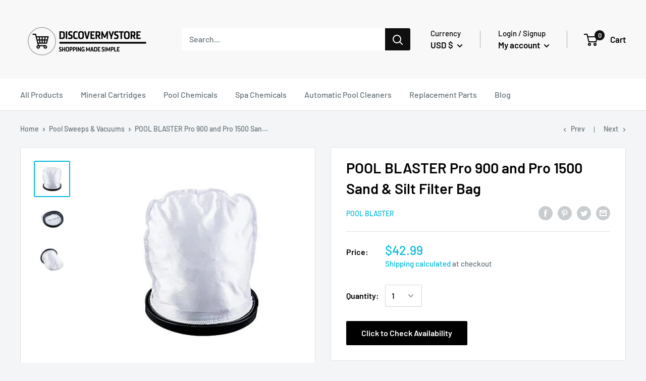

--- FILE ---
content_type: text/javascript
request_url: https://reallyfreegeoip.org/json/?callback=jQuery371023619084649944_1769070222215&_=1769070222216
body_size: 66
content:
jQuery371023619084649944_1769070222215({"ip":"3.134.84.95","country_code":"US","country_name":"United States","region_code":"OH","region_name":"Ohio","city":"Columbus","zip_code":"43215","time_zone":"America/New_York","latitude":39.9625,"longitude":-83.0061,"metro_code":535});